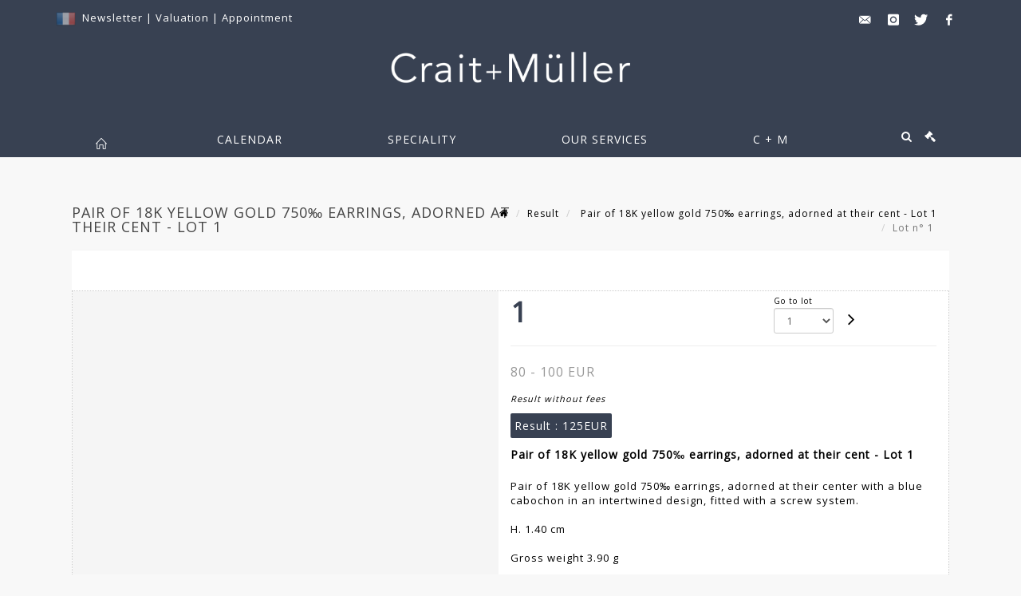

--- FILE ---
content_type: text/html;charset=UTF-8
request_url: https://www.crait-muller.com/en/lot/129999/18999501-pair-of-18k-yellow-gold-750-0-earrings-adorned-at-their
body_size: 76141
content:
<!doctype html>
<html lang="en" class="no-js">
<head>
    <meta http-equiv="Content-Type" content="text/html; charset=UTF-8">
    <meta http-equiv="X-UA-Compatible" content="IE=edge,chrome=1">
    <title> Pair of 18K yellow gold 750‰ earrings, adorned at their cent - Lot 1 </title>
    
    
        



    

     
         
         <meta property="og:title" content="Pair of 18K yellow gold 750‰ earrings, adorned at their cent - Lot 1">
     
    
        <meta name="description" content="Toutes les informations sur le lot Pair of 18K yellow gold 750‰ earrings, adorned... - Lot 1 - Crait + Müller"/>
		<meta property="og:description" content="Toutes les informations sur le lot Pair of 18K yellow gold 750‰ earrings, adorned... - Lot 1 - Crait + Müller">
    
	
		<meta name="keywords" content="">
	




<meta name="language" content="fr">


<!-- HREF LANG -->


	
		<link rel="alternate" hreflang="en"
			  href="https://www.crait-muller.com/en/lot/129999/18999501-pair-of-18k-yellow-gold-750-0-earrings-adorned-at-their" />

	
		<link rel="canonical" href="https://www.crait-muller.com/lot/129999/18999501-pair-of-18k-yellow-gold-750-0-earrings-adorned-at-their" />
	
		<link rel="alternate" hreflang="fr"
			  href="https://www.crait-muller.com/lot/129999/18999501-pair-of-18k-yellow-gold-750-0-earrings-adorned-at-their" />




<meta name="viewport" content="width=device-width, initial-scale=1, maximum-scale=1"/>
<meta name="author" content="Crait + M&uuml;ller">
<meta name="identifier-url" content="">
<meta name="layout" content="main"/>
<meta property="og:site_name" content="Crait + M&uuml;ller">
<meta property="og:locale" content="en">
<meta property="og:url" content="https://www.crait-muller.com/en/lot/129999/18999501-pair-of-18k-yellow-gold-750-0-earrings-adorned-at-their"/>
<meta property="og:image" content="https://medias-static-sitescp.zonesecure.org/sitegenerique/1483/logos/logocraitmuller20250508132820.png"/>
<link rel="shortcut icon" href="https://medias-static-sitescp.zonesecure.org/sitegenerique/1483/logos/favicon20181121154133.ico" type="image/x-icon">
<link rel="icon" href="https://medias-static-sitescp.zonesecure.org/sitegenerique/1483/logos/favicon20181121154133.ico" />

<!-- GoogleFonts    ============================================= -->
<link href="https://fonts.googleapis.com/css?family=Open+Sans:" rel="stylesheet">
<!-- Stylesheets    ============================================= -->

<link rel="stylesheet" href="/assets/bootstrap-2702cc3efe0973add8272e0853ab03a3.css"/>
<link rel="stylesheet" href="/assets/font-awesome/css/font-awesome.min-84f0e98c247f3592f710ccde278d799c.css"/>
<link rel="stylesheet" href="/assets/style-6f91c0476104ee16f6fea9387a0decc9.css"/>
<link rel="stylesheet" href="/assets/font-icons-2145a7dee7ed7e44ae2f1897272842b8.css"/>
<link rel="stylesheet" href="/assets/icomoon-36189714d365d3d2ad41c87302fc4927.css"/>
<link rel="stylesheet" href="/assets/animate-ca9c031f7663c9e52b815d368f541c0e.css"/>
<link rel="stylesheet" href="/assets/magnific-popup-bd76b2742b05e58017f0fe452a612c2c.css"/>
<link rel="stylesheet" href="/assets/responsive-8fa874eb92fb7932dfb539001ee06bdd.css"/>


<!-- REVOLUTION SLIDER	============================================= -->
<link rel="stylesheet" href="https://cdn.drouot.com/assets?name=revolution_slider/css/layers.css">
<link rel="stylesheet" href="https://cdn.drouot.com/assets?name=revolution_slider/css/settings.css">
<link rel="stylesheet" href="https://cdn.drouot.com/assets?name=revolution_slider/css/navigation.css">


<link rel="stylesheet" href="/assets/jquery_toast/jquery.toast-45c7a0d117e54c9e9a29b32ba06784a8.css"/>
<link rel="stylesheet" href="/assets/cp-088cf35f8f3474c63d77b7860a79b0ee.css"/>
<script type="text/javascript" src="https://cdn.drouot.com/assets?name=cpg/jquery-743584baf8fc09dcd82ba03b2c8d990e.js"></script>

<!--[if lt IE 9]>
    <script src="http://css3-mediaqueries-js.googlecode.com/svn/trunk/css3-mediaqueries.js"></script>
<![endif]-->

<!-- CAROUSEL	============================================= -->
<script type="text/javascript" src="/assets/include/carousel-plugin/owl.carousel.min-58f126a356f7a1eb5ef4de741979f957.js" ></script>

<style type="text/css">
.openseadragon { background-color: #ffffff; border: 1px solid #ffffff; color: #333333; height: 600px; width: 400px; }
/* ******************************** GENERAL OPTIONS ******************************** */
.cpgen-container{
width:100%;margin-left:auto;margin-right:auto;padding-left : 0px ; padding-top : 0px ;padding-right : 0px ; padding-bottom : 0px ;}

/* ******************************** TYPOGRAPHY ******************************** */

    /*  BODY ============== */
    body {color : #000000;text-transform: none;font-family: Open Sans, Arial, Helvetica, sans-serif ;/*font-style : ;font-weight : ;*/font-size : 13px;letter-spacing : 1px;}
    body a:link {color : #000000;}
    body a:visited {color : #000000;}
    body a:hover {color : #000000;}

    /*  NAV ============== */
    nav {color : #ffffff;text-transform: uppercase;font-family: Open Sans, Arial, Helvetica, sans-serif ;/*font-style : ;font-weight : ;*/font-size : 14px;letter-spacing : 1px;}
    nav a:link {color : #ffffff;}
    nav a:visited {color : #ffffff;}
    nav a:hover {color : #ffffff;}

    /*  FOOTER ============== */
    footer {color : #ffffff;text-transform: none;font-family: Open Sans, Arial, Helvetica, sans-serif ;/*font-style : ;font-weight : ;*/font-size : 14px;letter-spacing : 1px;}
    footer a:link {color : #ffffff;}
    footer a:visited {color : #ffffff;}
    footer a:hover {color : #f8f8f8;}

    /*  H1 ============== */
    h1 {color : #384152;text-transform: uppercase;font-family: Open Sans, Arial, Helvetica, sans-serif ;/*font-style : ;font-weight : ;*/font-size : 22px;letter-spacing : 1px;}
    h1 a:link {color : #384152;}
    h1 a:visited {color : #384152;}
    h1 a:hover {color : #384152;}

    /*  H2 ============== */
    h2 {color : #384152;text-transform: uppercase;font-family: Open Sans, Arial, Helvetica, sans-serif ;/*font-style : ;font-weight : ;*/font-size : 14px;letter-spacing : 1px;}
    h2 a:link {color : #384152;}
    h2 a:visited {color : #384152;}
    h2 a:hover {color : #384152;}

    /*  H3 ============== */
    h3 {color : #333333;text-transform: uppercase;font-family: Open Sans, Arial, Helvetica, sans-serif ;/*font-style : ;font-weight : ;*/font-size : 15px;letter-spacing : 1px;}
    h3 a:link {color : #333333;}
    h3 a:visited {color : #333333;}
    h3 a:hover {color : #000000;}

    /*  H4 ============== */
    h4 {color : #384152;text-transform: uppercase;font-family: Open Sans, Arial, Helvetica, sans-serif ;/*font-style : ;font-weight : ;*/font-size : 14px;letter-spacing : 1px;}
    h4 a:link {color : #384152;}
    h4 a:visited {color : #000000;}
    h4 a:hover {color : #000000;}

    /*  H5 ============== */
    h5 {color : #000000;text-transform: none;font-family: Open Sans, Arial, Helvetica, sans-serif ;/*font-style : ;font-weight : ;*/font-size : 13px;letter-spacing : 1px;}
    h5 a:link {color : #000000;}
    h5 a:visited {color : #000000;}
    h5 a:hover {color : #000000;}

    /*  H6 ============== */
    h6 {color : #000000;text-transform: none;font-family: Open Sans, Arial, Helvetica, sans-serif ;/*font-style : ;font-weight : ;*/font-size : 12px;letter-spacing : 1px;}
    h6 a:link {color : #000000;}
    h6 a:visited {color : #000000;}
    h6 a:hover {color : #000000;}


/* ******************************** LOGO ******************************** */
#cpgenlogo{margin-left : px ;margin-top : 10px ;margin-right : px ;margin-bottom : 30px ; float: left;}

/* ******************************** HEADER ******************************** */

.cpgen-header {padding-left : 0px ;padding-top : 0px ;
padding-right : 0px ;padding-bottom : 0px ;margin-left : 0px ;margin-top : 0px ;margin-right : 0px ;margin-bottom : 0px ;background-color : #384152 ;border-top: 0px solid #384152;border-bottom: 0px solid #384152;}


/* ******************************** MENU ******************************** */
#cpgen-menu {background-color : #384152;}
#header.sticky-header #primary-menu ul li {padding-left : 0px ;padding-top : 0px ;padding-right : 0px ;padding-bottom : 0px;}
#cpgen-menu li:hover{background:#384152;}
#primary-menu {font-weight: normal !important;background-color : #384152;float:left;}
#header.sticky-header:not(.static-sticky) #primary-menu > ul > li > a {line-height:50px;}
#header.sticky-header #header-wrap{height: 50px;background-color : #384152;color : #ffffff ;}
#header.sticky-header #header-wrap img{max-height:50px;}
#primary-menu , #primary-menu.style-2 {height: 50px;}
#primary-menu.style-2 > div > ul > li > a{height: 50px;}
.device-sm #header.sticky-style-2 #header-wrap, .device-xs #header.sticky-style-2 #header-wrap, .device-xxs #header.sticky-style-2 #header-wrap{background-color : #384152;}
#header.sticky-style-2 #header-wrap, #header.sticky-style-3 #header-wrap, #primary-menu.style-2 > div > ul > li > a {height:50px;line-height:50px}
#primary-menu.style-2 ul ul, #primary-menu.style-2 ul li .mega-menu-content{top:50px}

#primary-menu-trigger {background-color:#384152 !important;}
#primary-menu-trigger .icon-reorder{color:#ffffff !important;}
#header.transparent-header.full-header #primary-menu > ul { border-right-color: rgba(0,0,0,0.1); }
#primary-menu ul {list-style: none;	height:50px;	margin: 0;}
#primary-menu > ul {float: left; }
#primary-menu ul li.mega-menu { position: inherit; }
#primary-menu ul li:first-child { margin-left: 0; }
#primary-menu ul li a {padding-left : 65px ;padding-top : 3px ;padding-right : 65px;padding-bottom : 3px ; height: 50px;line-height: 50px;}
#primary-menu ul li .mega-menu-content {background-color: #384152;	border-top: 2px solid #384152;}
#primary-menu ul ul{background-color: #384152; width:330px;display: none;}
#primary-menu ul ul a {	color: #ffffff !important;}
#primary-menu ul ul li:hover > a {background-color: #384152 !important;color: #ffffff!important;}
#primary-menu .dropdown hr{color : #384152;}
#primary-menu .container #top-search form input{color: #ffffff!important;}
#primary-menu .container #top-search form input::placeholder {color:#ffffff!important;}

/* ******************************** BACKGROUND ******************************** */
body{background-color:#f8f8f8;background-image: ;background-repeat: ;}


/* ******************************** FOOTER ******************************** */
#footer{padding-left : 0px ;padding-top : 30px ;padding-right : 0px ;padding-bottom : 30px ;margin-left : 0px ;margin-top : 10px ;margin-right : 0px ;margin-bottom : 0px ;border-top: 0px solid #384152;border-bottom: 0px solid #384152 ;background : #384152;color : #ffffff ; }
#footer a{#ffffff ;}



/* ******************************** SOCIAL ******************************** */
.cpgen-header .cpgen-social {font-size:1000;color:#000000;}
.cpgen-footer .cpgen-social {font-size:10;color:#000000;}

#primary-menu ul li .mega-menu-content  {width: 100% !important; }
</style>
<link rel="stylesheet" href="https://medias-static-sitescp.zonesecure.org/sitegenerique/1483/css/cssFile20251215115948.css" type="text/css" />

<script type="text/javascript" src="https://cdn.drouot.com/assets?name=cpg/cookiechoices-abc20e1381d834f5f6bf5378262b9b5c.js"></script>
<script>
    window.dataLayer = window.dataLayer || [];
    function gtag(){dataLayer.push(arguments);}

    gtag('consent', 'default', {
        'ad_storage': 'denied',
        'ad_user_data': 'denied',
        'ad_personalization': 'denied',
        'analytics_storage': 'denied'
    });
</script>

    <!-- Google tag (gtag.js) -->
        <script async src="https://www.googletagmanager.com/gtag/js?id=G-ZGC8KWS4EP"></script>
        <script>
            if (!isTrackingActivated()) {
                window['ga-disable-G-ZGC8KWS4EP'] = true;
            } else {
                gtag('js', new Date());
                gtag('config', 'G-ZGC8KWS4EP');
                updateGtagConsent('granted');
            }
        </script>
    <!-- End Google tag (gtag.js) -->




    <link rel="stylesheet" href="https://cdnjs.cloudflare.com/ajax/libs/font-awesome/6.5.0/css/all.min.css">


    
    <script src="https://cdn.jsdelivr.net/npm/vanilla-lazyload@17.1.2/dist/lazyload.min.js"></script>

</head>
<body class="en">



<div class="cpgen-container">
    
    <div class="cpgen-header">
        
            <div id="top-bar">
    <div class="container clearfix">
        <div class="col_half nobottommargin flags">
            <div class="top-links">
                
    

    
        <a href="/lot/129999/18999501-pair-of-18k-yellow-gold-750-0-earrings-adorned-at-their" class="languefr">
            <img src="/assets/flags/fr-bcf33ecee56e3e2424fa4daf4b1d2011.png" />
        </a>
    


                 <a href="/en/newsletter" target="_blank">Newsletter</a> | <a href="/en/online-valuation" target="_blank">Valuation</a> | <a href="/en/appointment" target="_blank">Appointment</a>
            </div>
        </div>

        <div class="col_half fright  nobottommargin social">
            <div id="top-social">
                <ul>
    

    

        
            <li><a href="mailto:contact@crait-muller.com"
                   class="si-email3"><span class="ts-icon"><i class="icon-email3"></i>

                </span><span class="ts-text">contact@crait-muller.com</span></a>
            </li>
    

    

    

    

        

            <li><a target="_blank"
                   href="https://www.instagram.com/craitetmuller/"
                   class="si-instagram"><span class="ts-icon"><i class="icon-instagram"></i>
                </span><span class="ts-text">instagram</span></a></li>

        
    

    

        

            <li><a target="_blank"
                   href="https://twitter.com/craitetmuller"
                   class="si-twitter"><span class="ts-icon"><i class="icon-twitter"></i>
                </span><span class="ts-text">twitter</span></a></li>

        
    

    

    

        

            <li><a target="_blank"
                   href="https://www.facebook.com/craitetmuller/"
                   class="si-facebook"><span class="ts-icon"><i class="icon-facebook"></i>
                </span><span class="ts-text">facebook</span></a></li>

        
    

    

    

</ul>
            </div>
        </div>
    </div>
</div>
<header id="header" class="header5 sticky-style-2">
    <div class="container clearfix">
        <div id="primary-menu-trigger"><i class="icon-reorder"></i></div>
        <div id="cpgenlogo">
             <!-- Logo  ============================================= -->
            <div id="logo" class="divcenter">
                <a href="/en/home"
                   class="standard-logo"
                   data-dark-logo="https://medias-static-sitescp.zonesecure.org/sitegenerique/1483/logos/logocraitmuller20250508132820.png">
                    <img style="" src="https://medias-static-sitescp.zonesecure.org/sitegenerique/1483/logos/logocraitmuller20250508132820.png" class="divcenter" alt="Crait + Müller">
                </a>
                <a href="/en/home"
                   class="retina-logo"
                   data-dark-logo="https://medias-static-sitescp.zonesecure.org/sitegenerique/1483/logos/logocraitmuller20250508132820.png">
                    <img src="https://medias-static-sitescp.zonesecure.org/sitegenerique/1483/logos/logocraitmuller20250508132820.png" class="divcenter" alt="Crait + Müller">
                </a>
            </div>
        </div>
     </div>
    <div id="cpgen-menu">
        <div id="header-wrap">
                <nav id="primary-menu" class="style-2">
    <div class="container clearfix">
        <ul>

    <li>
        
            <a href="/en/home" >
                <div>
                    <i class='icon-line2-home'></i>
                </div>
            </a>
        
        
    </li>

    <li>
        
            <a href="#" >
                <div>
                    Calendar
                </div>
            </a>
        
        
            <ul>
                

    <li>
        
            <a href="/en/upcoming-sales" >
                <div>
                    Upcoming auctions
                </div>
            </a>
        
        
    </li>

    <li>
        
            <a href="/en/past-sales" >
                <div>
                    Results
                </div>
            </a>
        
        
    </li>

            </ul>
        
    </li>

    <li>
        
            <a href="/en/specialities" >
                <div>
                    Speciality
                </div>
            </a>
        
        
            <ul>
                

    <li>
        
            <a href="/en/speciality/workshops-artists" >
                <div>
                    workshops artists
                </div>
            </a>
        
        
    </li>

    <li>
        
            <a href="/en/speciality/jewelry-silversmith" >
                <div>
                    Jewelry, watches and silverware
                </div>
            </a>
        
        
    </li>

    <li>
        
            <a href="/en/speciality/classical-furnitures" >
                <div>
                    Classicals arts
                </div>
            </a>
        
        
    </li>

    <li>
        
            <a href="/en/speciality/generalist-sales" >
                <div>
                    General sales
                </div>
            </a>
        
        
    </li>

    <li>
        
            <a href="https://www.crait-muller.com//en/speciality/sculpture-bronze " >
                <div>
                    Sculptures
                </div>
            </a>
        
        
    </li>

    <li>
        
            <a href="/en/speciality/contemporary-art" >
                <div>
                    Art of the 20th and 21st century
                </div>
            </a>
        
        
    </li>

            </ul>
        
    </li>

    <li>
        
            <a href="#" >
                <div>
                    Our services
                </div>
            </a>
        
        
            <ul>
                

    <li>
        
            <a href="/en/buy" >
                <div>
                    Buy-sell
                </div>
            </a>
        
        
    </li>

    <li>
        
            <a href="/en/inventory" >
                <div>
                    Expertises-inventories
                </div>
            </a>
        
        
    </li>

    <li>
        
            <a href="/en/online-valuation" >
                <div>
                    Ask for an estimate
                </div>
            </a>
        
        
    </li>

    <li>
        
            <a href="/en/payement" >
                <div>
                    Payement
                </div>
            </a>
        
        
    </li>

    <li>
        
            <a href="/en/deposit" >
                <div>
                    Online deposit
                </div>
            </a>
        
        
    </li>

    <li>
        
            <a href="/en/appointment-paris" >
                <div>
                    Take an appointment in Paris
                </div>
            </a>
        
        
    </li>

    <li>
        
            <a href="/en/appointment-charenton" >
                <div>
                    Take an appointment in Charenton
                </div>
            </a>
        
        
    </li>

            </ul>
        
    </li>

    <li>
        
            <a href="#" >
                <div>
                    C &#43; M
                </div>
            </a>
        
        
            <ul>
                

    <li>
        
            <a href="#" >
                <div>
                    The auction house CRAIT & MÜLLER
                </div>
            </a>
        
        
            <ul>
                

    <li>
        
            <a href="/en/crait-muller-in-paris" >
                <div>
                    CRAIT &#43; MÜLLER in Paris
                </div>
            </a>
        
        
    </li>

    <li>
        
            <a href="/en/crait-muller-in-charenton-le-pont" >
                <div>
                    CRAIT &#43; MÜLLER in Charenton-le-Pont
                </div>
            </a>
        
        
    </li>

            </ul>
        
    </li>

    <li>
        
            <a href="/en/history" >
                <div>
                    Our history
                </div>
            </a>
        
        
    </li>

    <li>
        
            <a href="/en/newsletter" >
                <div>
                    Newsletter
                </div>
            </a>
        
        
    </li>

    <li>
        
            <a href="#" >
                <div>
                    Practical info
                </div>
            </a>
        
        
            <ul>
                

    <li>
        
            <a href="/en/contact-paris" >
                <div>
                    Contact in Paris
                </div>
            </a>
        
        
    </li>

    <li>
        
            <a href="/en/contact-charenton-le-pont" >
                <div>
                    Contact in Charenton-le-Pont
                </div>
            </a>
        
        
    </li>

            </ul>
        
    </li>

    <li>
        
            <a href="/en/our-collaborations" >
                <div>
                    Our collaborations
                </div>
            </a>
        
        
    </li>

            </ul>
        
    </li>
</ul>
            
<div id="top-cart">
    <a href="#" id="top-cart-trigger">
        <i class="icon-legal"></i>
    </a>
    <div class="top-cart-content" id="top-cart-content">
        <div class="top-cart-title">
            <p>Absentee bids </p>
        </div>
        <div class="top-cart-items" id="top-cart-items">
            <template id="cart-item-list">
                <div class="top-cart-item clearfix">
                    <div class="top-cart-item-desc">
                        <a href="/null/null"></a>
                        <span class="top-cart-item-price"></span>
                        <span class="top-cart-item-price"></span>
                    </div>
                </div>
            </template>
        </div>
    </div>
</div><!-- #top-cart end -->

<script type="text/javascript">
    function getQueryVariable(variable) {
        let query = window.location.search.substring(1);
        let vars = query.split('&');
        for (let i = 0; i < vars.length; i++) {
            let pair = vars[i].split("=");
            if (pair[0] === variable) {return pair[1];}
        }
        return false;
    }
    $(document).ready(function() {
        panierSize = 0;
        if (window.localStorage.getItem("panier") !== null && window.localStorage.getItem("panier") !== '') {
            panier = getPanier();
            panierSize = Object.keys(panier.lots).length;
        }
        if (window.location.search.indexOf("okLots") !== -1) {
            let lotIds = getQueryVariable("okLots").split(",");
            for (let i in lotIds) {
                deleteOrdre(lotIds[i]);
            }
            panierSize = Object.keys(panier.lots).length;
        }
        if (panierSize > 0) {
            $.toast({
                icon: 'info',
                text : "<p class=''>Don't forget to definitively validate your absentee bids in your <a href='/ordre'>cart</a>.</p>",
                allowToastClose: true,
                showHideTransition : 'slide',  // It can be plain, fade or slide
                hideAfter : false,             // `false` to make it sticky or time in miliseconds to hide after
                stack : 2,                     // `false` to show one stack at a time count showing the number of toasts that can be shown at once
                textAlign : 'left',            // Alignment of text i.e. left, right, center
                position : 'top-right'       // bottom-left or bottom-right or bottom-center or top-left or top-right or top-center or mid-center or an object representing the left, right, top, bottom values to position the toast on page
            })
            Object.keys(panier.lots).forEach(function (lotId) {
                let t = document.querySelector('#cart-item-list');
                let a = t.content.querySelectorAll("a");
                a[0].textContent = "lot n° "+panier.lots[lotId].n;
                let s = t.content.querySelectorAll("span");
                s[0].textContent = panier.lots[lotId].d;
                if (panier.lots[lotId].m === -1) {
                    s[1].textContent = 'Phone bid';
                } else {
                    s[1].textContent = panier.lots[lotId].m + ' ' + panier.lots[lotId].c;
                }

                let x = document.getElementById("top-cart-items");
                let clone = document.importNode(t.content, true);
                x.appendChild(clone)
            })

            let panierSizeSpan = document.createElement("span");
            panierSizeSpan.textContent = window.panierSize.toString();
            document.getElementById("top-cart-trigger").appendChild(panierSizeSpan);

            let btnPanier = document.createElement("a");
            btnPanier.rel = "nofollow";
            btnPanier.className = "button button-3d button-small nomargin fright";
            btnPanier.textContent = 'Send absentee bid';
            btnPanier.href = '/null/null';
            let btnPanierDiv = document.createElement("div");
            btnPanierDiv.className = "top-cart-action clearfix";
            btnPanierDiv.appendChild(btnPanier);

            document.getElementById("top-cart-content").appendChild(btnPanierDiv);
        } else {
            let panierList = document.createElement("p");
            panierList.textContent = "Your absentee bids list is empty, browse the catalogs to add lots to your list.";
            document.getElementById("top-cart-items").appendChild(panierList);
        }

    });
</script>

            
                <div id="top-search">
                    <a href="#" id="top-search-trigger"><i class="icon-search3"></i><i class="icon-line-cross"></i></a>
                    <form action="/en/search" method="get">
                        <input type="text" name="query" class="form-control" value="" placeholder="Search an item, an artist">
                        <input type="submit" class="loupe" id="AccueilBtChercher" value="">
                    </form>
                </div>
            
    </div>
</nav>
            </div>
        </div>
</header>

        
    </div>

    <div class="container">
        
        
            <div class="clear"></div>

<div class="basic layoutsPage">
    <div class="layoutsExemple col-md-12">
        
<section id="page-title" class="page-title-mini page-title-nobg">
    <div class="clearfix">
        <h1>
            Pair of 18K yellow gold 750‰ earrings, adorned at their cent - Lot 1
        </h1>
        <ol class="breadcrumb">
            <li><a href='/'>
                <icon class='icon-home2'></icon>
            </a></li>
            <li><a href='/resultats'>Result</a>
            </li>
            <li><a href="/en/catalog/129999-antique-andamp-modern-jewelry-watches">
                Pair of 18K yellow gold 750‰ earrings, adorned at their cent - Lot 1
            </a></li>
            <li class="active">Lot n° 1&nbsp;</li>
        </ol>
    </div>
</section>
<section id="content">
    <div class="detailLot content-wrap Vente129999 Etude11483 Etude2">
            <div class="single-product">
                <div class="product">
                    <div class="col-xs-12 col-md-6 product-img noPaddingLeft">
                        
                            
<script type="text/javascript" src="https://cdn.drouot.com/assets?name=openseadragon/openseadragon.min.js"></script>
<div class="col-xs-12 padding0">
    <div id="zoomImage" class="openseadragon">
        <div id="toolbarDiv"></div>
        
            <a id="previous"><i class="fa fa-angle-up"></i></a>
            <a id="next"><i class="fa fa-angle-down"></i></a>
        
        <script type="text/javascript">
            var viewer = OpenSeadragon({
                        id:            "zoomImage",
                        prefixUrl:     "https://cdn.drouot.com/assets?name=openseadragon/images/",
                        showNavigator:  true,
                        toolbar:       "toolbarDiv",
                        nextButton:     "next",
                        previousButton: "previous",
                        autoHideControls: false,
                        maxZoomPixelRatio: 3,
                        minZoomPixelRatio: 0.5,
                        navigatorSizeRatio: 0.12,
                        controlsFadeDelay: 0,
                        controlsFadeLength: 500,
                        showReferenceStrip: false,
                        animationTime: 0.8,
                        imageSmoothingEnabled: true,
                    });
                    $(document).ready(function() {
//                        setTimeout( function(){
//                                   innerHTML2 = $(".intercom-launcher-discovery-frame").contents().find("html").html();
//                                   innerHTML = $('.intercom-launcher-frame').contents().find("html").html();
//                                   innerHTML3 = $("#intercom-frame").contents().find("html").html();
//                               }, 3000);
                        var tiles = [
                            
                            {
                                tileSource : {
                                    type: 'image',
                                    url:  'https://cdn.drouot.com/d/image/lot?size=fullHD&path=1483/129999/ae0437c3ee446de84a3cac67bc710340',
                                    crossOriginPolicy: 'Anonymous',
                                    ajaxWithCredentials: false,
                                },
                            },
                            
                            {
                                tileSource : {
                                    type: 'image',
                                    url:  'https://cdn.drouot.com/d/image/lot?size=fullHD&path=1483/129999/9b1124d821d60a77a647bb0f2a6b9545',
                                    crossOriginPolicy: 'Anonymous',
                                    ajaxWithCredentials: false,
                                },
                            },
                            
                            {
                                tileSource : {
                                    type: 'image',
                                    url:  'https://cdn.drouot.com/d/image/lot?size=fullHD&path=1483/129999/2e383432b0e2bf4c70a78f51fff089dc',
                                    crossOriginPolicy: 'Anonymous',
                                    ajaxWithCredentials: false,
                                },
                            },
                            
                            {
                                tileSource : {
                                    type: 'image',
                                    url:  'https://cdn.drouot.com/d/image/lot?size=fullHD&path=1483/129999/ea276d39f37868cc17469c938d0961fe',
                                    crossOriginPolicy: 'Anonymous',
                                    ajaxWithCredentials: false,
                                },
                            },
                            
                        ];
                        var tile = 0;
                        var length = tiles.length - 2;
                        viewer.addTiledImage(tiles[0]); //init sur la première image
                        $(".thumbPreview").click(function() { //quand on clique ça change l'image
                            tile = parseInt($(this).data("thumb-index"));
                            viewer.close();
                            viewer.addTiledImage(tiles[parseInt($(this).data("thumb-index"))]);
                        });
                        var container = $('div.image-container');
                        $("#next").click(function() {
                            if (tile <= length) {
                                tile++;
                            } else {
                                tile = 0;
                            }
                            viewer.close();
                            viewer.addTiledImage(tiles[tile]);
                            scrollTo=$("#thumbImage-"+tile);
                            container.animate({
                                scrollTop: scrollTo.offset().top - container.offset().top + container.scrollTop()
                            })
                        });
                        $("#previous").click(function() {
                            if (tile === 0) {
                                tile = length + 1;
                            } else {
                                tile--;
                            }
                            viewer.close();
                            viewer.addTiledImage(tiles[tile]);
                            scrollTo=$("#thumbImage-"+tile);
                            container.animate({
                                scrollTop: scrollTo.offset().top - container.offset().top + container.scrollTop()
                            })
                        });
        });

    </script>
        <noscript>
            
                
                <img src="https://cdn.drouot.com/d/image/lot?size=phare&path=1483/129999/ae0437c3ee446de84a3cac67bc710340" alt="Pair of 18K yellow gold 750&permil; earrings, adorned at their center with a blue cabochon..."/>
            
                
                <img src="https://cdn.drouot.com/d/image/lot?size=phare&path=1483/129999/9b1124d821d60a77a647bb0f2a6b9545" alt="Pair of 18K yellow gold 750&permil; earrings, adorned at their center with a blue cabochon..."/>
            
                
                <img src="https://cdn.drouot.com/d/image/lot?size=phare&path=1483/129999/2e383432b0e2bf4c70a78f51fff089dc" alt="Pair of 18K yellow gold 750&permil; earrings, adorned at their center with a blue cabochon..."/>
            
                
                <img src="https://cdn.drouot.com/d/image/lot?size=phare&path=1483/129999/ea276d39f37868cc17469c938d0961fe" alt="Pair of 18K yellow gold 750&permil; earrings, adorned at their center with a blue cabochon..."/>
            
        </noscript>
    </div>
</div>

<div class="clear"></div>
<div class="col-xs-12 noPaddingLeft thumbBlocmaster">
    
        
            <div class="col-xs-12 thumbBloc padding0">
                <div class="image-container">
                    
                        <div class="thumbPreview" data-thumb-index="0" id="thumbImage-0" style="
                        background: url('https://cdn.drouot.com/d/image/lot?size=small&path=1483/129999/ae0437c3ee446de84a3cac67bc710340');
                        background-repeat: no-repeat;
                        background-size: cover;
                        background-position:center center;
                        ">
                        </div>
                    
                        <div class="thumbPreview" data-thumb-index="1" id="thumbImage-1" style="
                        background: url('https://cdn.drouot.com/d/image/lot?size=small&path=1483/129999/9b1124d821d60a77a647bb0f2a6b9545');
                        background-repeat: no-repeat;
                        background-size: cover;
                        background-position:center center;
                        ">
                        </div>
                    
                        <div class="thumbPreview" data-thumb-index="2" id="thumbImage-2" style="
                        background: url('https://cdn.drouot.com/d/image/lot?size=small&path=1483/129999/2e383432b0e2bf4c70a78f51fff089dc');
                        background-repeat: no-repeat;
                        background-size: cover;
                        background-position:center center;
                        ">
                        </div>
                    
                        <div class="thumbPreview" data-thumb-index="3" id="thumbImage-3" style="
                        background: url('https://cdn.drouot.com/d/image/lot?size=small&path=1483/129999/ea276d39f37868cc17469c938d0961fe');
                        background-repeat: no-repeat;
                        background-size: cover;
                        background-position:center center;
                        ">
                        </div>
                    
                </div>
            </div>
        
    
</div>
                        
                    </div>

                    <div class="col-xs-12 col-md-6 product-desc">
                        <div class="fiche_numero_lot">
                            <span class="fiche_lot_label">Lot</span> <span class="fiche_lot_labelnum">n°</span> <span class="fiche_lot_num">1</span>
                        </div>
                        <div class="col-md-5 padding0 floatRight">
                            
<div class="lot_navigation">
    <div class="lot_prec_suiv">
        <span class=" col-xs-1 padding0" onclick="javascript:jQuery('#preview-form').submit()">
            
        </span>
        <span class="lot_combo col-xs-6 col-md-5 padding0 alignCenter">
            <span class="info_cache font10 alignCenter">Go to lot</span>
            <form id="combo-form" class="form-group"
                  action="/action/goToLot"
                  method="post"
                  style="display: inline-block;">
                <input type="hidden" name="cpId" value="1483"/>
                <input type="hidden" name="venteId" value="129999"/>
                <input type="hidden" name="newLang" value="en"/>
                <select id="combo-num" class="form-control" name="id" style="height:32px; width:auto; font-size: 12px; min-width:75px; " onchange="this.form.submit()" >
<option value="18999501" selected="selected" >1</option>
<option value="18999507" >2</option>
<option value="18999506" >3</option>
<option value="18999546" >4</option>
<option value="18999541" >5</option>
<option value="18999491" >6</option>
<option value="18999463" >7</option>
<option value="18999455" >8</option>
<option value="18999483" >9</option>
<option value="18999518" >10</option>
<option value="18999488" >11</option>
<option value="18999469" >12</option>
<option value="18999484" >13</option>
<option value="18999521" >14</option>
<option value="18999525" >15</option>
<option value="18999519" >16</option>
<option value="18999522" >17</option>
<option value="18999454" >18</option>
<option value="18999539" >19</option>
<option value="18999498" >20</option>
<option value="18999479" >21</option>
<option value="18999465" >22</option>
<option value="18999505" >23</option>
<option value="18999477" >24</option>
<option value="18999444" >25</option>
<option value="18999550" >26</option>
<option value="18999459" >27</option>
<option value="18999445" >28</option>
<option value="18999503" >29</option>
<option value="18999447" >30</option>
<option value="18999475" >31</option>
<option value="18999471" >32</option>
<option value="18999524" >33</option>
<option value="18999467" >34</option>
<option value="18999502" >35</option>
<option value="18999531" >36</option>
<option value="18999450" >37</option>
<option value="18999515" >38</option>
<option value="18999542" >39</option>
<option value="18999547" >40</option>
<option value="18999523" >41</option>
<option value="18999494" >42</option>
<option value="18999554" >43</option>
<option value="18999504" >44</option>
<option value="18999492" >45</option>
<option value="18999481" >46</option>
<option value="18999462" >47</option>
<option value="18999446" >48</option>
<option value="18999532" >49</option>
<option value="18999528" >50</option>
<option value="18999514" >51</option>
<option value="18999449" >52</option>
<option value="18999456" >53</option>
<option value="18999552" >54</option>
<option value="18999500" >55</option>
<option value="18999499" >56</option>
<option value="18999485" >57</option>
<option value="18999461" >58</option>
<option value="18999468" >59</option>
<option value="18999482" >60</option>
<option value="18999460" >61</option>
<option value="18999512" >62</option>
<option value="18999476" >63</option>
<option value="18999538" >64</option>
<option value="18999534" >65</option>
<option value="18999549" >66</option>
<option value="18999520" >67</option>
<option value="18999486" >68</option>
<option value="18999516" >69</option>
<option value="18999487" >70</option>
<option value="18999543" >71</option>
<option value="18999474" >72</option>
<option value="18999527" >73</option>
<option value="18999553" >74</option>
<option value="18999458" >75</option>
<option value="18999545" >76</option>
<option value="18999451" >77</option>
<option value="18999513" >78</option>
<option value="18999529" >79</option>
<option value="18999509" >80</option>
<option value="18999551" >81</option>
<option value="18999490" >82</option>
<option value="18999517" >83</option>
<option value="18999464" >84</option>
<option value="18999495" >85</option>
<option value="18999548" >86</option>
<option value="18999470" >87</option>
<option value="18999472" >88</option>
<option value="18999530" >89</option>
<option value="18999511" >90</option>
<option value="18999478" >91</option>
<option value="18999533" >92</option>
<option value="18999540" >93</option>
<option value="18999448" >94</option>
<option value="18999537" >95</option>
<option value="18999536" >96</option>
<option value="18999493" >97</option>
<option value="18999457" >98</option>
<option value="18999496" >99</option>
<option value="18999453" >100</option>
<option value="18999526" >101</option>
<option value="18999480" >102</option>
<option value="18999466" >103</option>
<option value="18999544" >104</option>
<option value="18999535" >105</option>
<option value="18999489" >106</option>
<option value="18999473" >107</option>
<option value="18999497" >108</option>
<option value="18999508" >109</option>
<option value="18999510" >110</option>
<option value="18999452" >111</option>
</select>

            </form>
        </span>
        <span class="lot_suivant col-xs-1 noPaddingRight noPaddingLeft" onclick="javascript:jQuery('#next-form').submit()">
            
                <form id="next-form" method="post" action="/action/goToLot?id=18999507" style="display: inline-block; margin-top: 7px;">
                    <i class="icon-angle-right" style="font-size:24px;cursor: pointer;"></i>
                    <input type="hidden" name="cpId" value="1483"/>
                    <input type="hidden" name="venteId" value="129999"/>
                    <input type="hidden" name="newLang" value="en"/>
                </form>
            
        </span>
    </div>
</div>
                        </div>

                        <div class="line"></div>
                        
                            <div class="estimLabelAff4">Estimation :</div>
                            <div class="estimAff4">
                                
                                    80 - 100
                                
                                EUR
                            </div>
                        

                        
                            
                                <div class="explicationResultats">
                                    Result without fees
                                </div>
                            
                            <div class="fiche_lot_resultat">
                                Result
                                : <nobr>125EUR</nobr></div>
                        
                        <div class="fiche_ordre_achat">
                            
                        </div>
                        

                        <div class="fiche_titre_lot">
                            Pair of 18K yellow gold 750‰ earrings, adorned at their cent - Lot 1
                        </div>

                        <div class="fiche_lot_description" id="lotDesc-18999501">Pair of 18K yellow gold 750‰ earrings, adorned at their center with a blue cabochon in an intertwined design, fitted with a screw system. 

H. 1.40 cm 

Gross weight 3.90 g</div>
                        
                        <div id="description-modal" class="modal fade bs-example-modal-lg" tabindex="-1" role="dialog" aria-labelledby="description-modal">
    <div class="modal-dialog modal-lg" role="document">
        <div class="modal-content">
            <div class="modal-header">
                <button type="button" class="close" data-dismiss="modal" aria-hidden="true">&times;</button>
                <h4 class="modal-title">
                    Sale information - ANTIQUE &amp; MODERN JEWELRY - WATCHES
                </h4>
            </div>

            <div class="modal-body">
                <div class="te">
                    <p><br/></p><p>ANTIQUE &amp; MODERN JEWELRY - WATCHES</p><p><br/></p><p><strong>LIVE ONLY SALE - THURSDAY 15 SEPTEMBER 2022 AT 2 PM</strong></p><p><br/></p><p><u>Public exhibition:</u></p><p>By appointment at the office</p><p><br/></p><p><u>Information and details :</u></p><p>Roxane Charrier</p><p>T. +33 1 45 81 52 36</p><p><a href="mailto:bids@crait-muller.com" target="_blank" style="color: rgb(0, 0, 0); background-color: transparent;">bids@crait-muller.com</a></p><p><br/></p><p><u>Expert :</u></p><p>Paul-Louis Flandrin</p><p>158, rue de Grenelle 75007 Paris</p><p>T. +33 (0)1 45 51 23 33</p><p><a href="mailto:plfg1@orange.fr" target="_blank" style="background-color: transparent;">plfg1@orange.fr</a></p><p><br/></p><p><strong>SELLING EXPENSES : 28% INCL. VAT + 1,8% INCL. VAT FOR DROUOTLIVE</strong></p>
                </div>
            </div>

            <div class="modal-footer">
                <button type="button" class="btn btn-default" data-dismiss="modal">
                    Close
                </button>
            </div>
        </div>
    </div>
</div>
                        <div id="conditions-modal" class="modal fade bs-example-modal-lg" tabindex="-1" role="dialog" aria-labelledby="conditions-modal">
    <div class="modal-dialog modal-lg" role="document">
        <div class="modal-content">
            <div class="modal-header">
                <button type="button" class="close" data-dismiss="modal" aria-hidden="true">&times;</button>
                <h4 class="modal-title">
                    Sales conditions - ANTIQUE &amp; MODERN JEWELRY - WATCHES
                </h4>
            </div>

            <div class="modal-body">
                <div class="te">
                    <p><br></p><p>1 – Le bien mis en vente</p><p><br></p><p>Les acquéreurs potentiels sont invités à examiner les biens pouvant les intéresser avant</p><p>la vente aux enchères, et notamment pendant les expositions.</p><p>L’OVV CRAIT-MULLER se tient à la disposition des acquéreurs potentiels pour leur fournir</p><p>des rapports sur l’état des lots. Les descriptions des lots résultant du catalogue,</p><p>des rapports, des étiquettes et des indications ou annonces verbales ne sont que</p><p>l’expression par l’OVV CRAIT-MULLER de sa perception du lot, mais ne sauraient constituer</p><p>la preuve d’un fait.</p><p>Les dimensions sont données à titre indicatif. Les indications données par l’OVV CRAITMULLER</p><p>sur l’existence d’une restauration, d’un accident ou d’un incident affectant le</p><p>lot, sont exprimées pour faciliter son inspection par l’acquéreur potentiel et restent</p><p>soumises à son appréciation personnelle ou à celle de son expert.</p><p>L’absence d’indication d’une restauration d’un accident ou d’un incident dans le</p><p>catalogue, les rapports, les étiquettes ou verbalement, n’implique nullement qu’un</p><p>bien soit exempt de tout défaut présent, passé ou réparé. Inversement la mention de</p><p>quelques défauts n’implique pas l’absence de tous autres défauts. Les estimations</p><p>sont fournies à titre purement indicatif et elles ne peuvent être considérées comme</p><p>impliquant la certitude que le bien sera vendu au prix estimé ou même à l’intérieur de</p><p>la fourchette d’estimations. Les estimations ne sauraient constituer une quelconque</p><p>garantie.</p><p><br></p><p>2 – La vente</p><p><br></p><p>L’OVV CRAIT-MULLER se réserve de demander à tout acquéreur potentiel de justifier de</p><p>son identité ainsi que de ses références bancaires.</p><p>L’OVV CRAIT-MULLER se réserve d’interdire l’accès à la salle de vente de tout acquéreur</p><p>potentiel pour justes motifs. Toute personne qui se porte enchérisseur s’engage à régler</p><p>personnellement et immédiatement le prix d’adjudication augmenté des frais à la</p><p>charge de l’acquéreur et de tous impôts ou taxes qui pourraient être exigibles. Tout</p><p>enchérisseur est censé agir pour son propre compte sauf dénonciation préalable de</p><p>sa qualité de mandataire pour le compte d’un tiers, acceptée par l’OVV CRAIT-MULLER.</p><p>Le mode normal pour enchérir consiste à être présent dans la salle de vente. Toutefois</p><p>l’OVV CRAIT-MULLER pourra accepter gracieusement de recevoir des enchères par téléphone</p><p>d’un acquéreur potentiel qui se sera manifesté avant la vente.</p><p>L’OVV CRAIT-MULLER ne pourra engager sa responsabilité notamment si la liaison téléphonique</p><p>n’est pas établie, est établie tardivement, ou en cas d’erreur ou d’omissions</p><p>relatives à la réception des enchères par téléphone. L’OVV CRAIT-MULLER pourra accepter</p><p>gracieusement d’exécuter des ordres d’enchérir qui lui auront été transmis avant la</p><p>vente et que l’OVV CRAITMULLER aura acceptés.</p><p>Si l’OVV CRAIT-MULLER reçoit plusieurs ordres pour des montants d’enchères identiques,</p><p>c’est l’ordre le plus ancien qui sera préféré.</p><p>L’OVV CRAIT-MULLER ne pourra engager sa responsabilité notamment en cas d’erreur</p><p>ou d’omission d’exécution de l’ordre écrit. En revanche le vendeur ne sera pas admis à</p><p>porter lui-même des enchères directement ou par mandataire.</p><p>L’OVV CRAIT-MULLER dirigera la vente de façon discrétionnaire tout en respectant les</p><p>usages établis.</p><p>L’OVV CRAIT-MULLER se réserve de refuser toute enchère, d’organiser les enchères de</p><p>la façon la plus appropriée, de déplacer certains lots lors de la vente, de retirer tout</p><p>lot de la vente, de réunir ou de séparer des lots. Le coup de marteau matérialisera la</p><p>fin des enchères et le prononcé du mot “Adjugé”» ou tout autre équivalent entraînera</p><p>la formation du contrat de vente entre le vendeur et le dernier enchérisseur retenu.</p><p>L’adjudicataire ne pourra obtenir la livraison du lot qu’après règlement de l’intégralité</p><p>du prix. En cas de remise d’un chèque ordinaire, seul l’encaissement du chèque vaudra</p><p>règlement.</p><p><br></p><p>3 – L’exécution de la vente</p><p><br></p><p>L’adjudicataire (acheteur) devra acquitter par lot les commissions et taxes suivantes :</p><p>28% TTC. Les taxes (TVA sur commissions et TVA à l’import) peuvent être rétrocédées</p><p>à l’adjudicataire sur présentation des justificatifs d’exportation hors CEE. Un adjudicataire</p><p>CEE justifiant d’un n° de TVA Intra-communautaire sera dispensé d’acquitter la</p><p>TVA sur les commissions.</p><p>Les acquéreurs via le Drouot digital paieront, en sus des enchères et des frais de</p><p>l’étude, une commission de 1,8 % TTC reversée à la plateforme.</p><p>Le paiement du lot aura lieu au comptant, pour l’intégralité du prix, des frais et taxes,</p><p>même en cas de nécessité d’obtention d’une licence d’exportation.</p><p>L’adjudicataire pourra s’acquitter par les moyens suivants :</p><p>– en espèces : jusqu’à 1 000 euros frais et taxes pour les ressortissants français et européens,</p><p>jusqu’à 15 000 euros frais et taxes compris pour les ressortissants étrangers non</p><p>professionnels sur présentation de leurs papiers d’identité.</p><p>– par chèque ou virement bancaire.</p><p>L’OVV CRAIT-MULLER sera autorisé à reproduire sur le procès-verbal de vente et sur le</p><p>bordereau d’adjudication les renseignements qu’aura fournis l’adjudicataire avant la</p><p>vente. Toute fausse indication engagera la responsabilité de l’adjudicataire.</p><p>Dans l’hypothèse où l’adjudicataire ne se sera pas fait enregistrer avant la vente, il</p><p>devra communiquer les renseignements nécessaires dès l’adjudication du lot prononcée.</p><p>Il appartiendra à l’adjudicataire de faire assurer le lot dès l’adjudication. Il ne</p><p>pourra recourir contre l’OVV CRAIT– MULLER dans l’hypothèse où par suite du vol,</p><p>de la perte ou de la dégradation de son lot, après l’adjudication, l’indemnisation qu’il</p><p>recevra de l’assureur de l’OVV CRAIT-MULLER serait avérée insuffisante.</p><p>Le lot ne sera délivré à l’acquéreur qu’après paiement intégral du prix, des frais et des</p><p>taxes. Dans l’intervalle l’OVV CRAIT-MULLER pourra facturer à l’acquéreur des frais de</p><p>dépôt du lot, et éventuellement des frais de manutention et de transport.</p><p>A défaut de paiement par l’adjudicataire, après mise en demeure restée infructueuse,</p><p>le bien est remis en vente sur folle enchère de l’adjudicataire défaillant. En outre, l’OVV</p><p>CRAIT-MULLER se réserve de réclamer à l’adjudicataire défaillant, à son choix :</p><p>– des intérêts au taux légal majoré de cinq points,</p><p>– le remboursement des coûts supplémentaires engendrés par sa défaillance,</p><p>– le paiement de la différence entre le prix d’adjudication initial et le prix</p><p>d’adjudication sur folle enchère s’il est inférieur, ainsi que les coûts générés</p><p>par les nouvelles enchères.</p><p>L’OVV CRAIT-MULLER se réserve également de procéder à toute compensation avec des</p><p>sommes dues à l’adjudicataire défaillant.</p><p>L’OVV CRAIT-MULLER se réserve d’exclure de ses ventes futures, tout adjudicataire qui</p><p>aura été défaillant ou qui n’aura pas respecté les présentes conditions générales</p><p>d’achat. Les informations recueillies sur les formulaires d’enregistrement sont</p><p>obligatoires pour participer à la vente puis pour la prise en compte de la gestion de</p><p>l’adjudication. L’adjudicataire peut connaitre et faire rectifier les données le concernant,</p><p>ou s’opposer pour un motif légitime à leur traitement ultérieur, en adressant</p><p>une demande écrite accompagnée d’une copie de pièce d’identité à l’opérateur de</p><p>vente par courrier ou par mail. L’opérateur de vente volontaire est adhérent au Registre</p><p>central de prévention des impayés des Commissaires-priseurs auprès duquel les incidents</p><p>de paiement sont susceptibles d’inscription. Les droits d’accès, de rectification</p><p>et d’opposition pour motif légitime sont à exercer par le débiteur concerné auprès du</p><p>Symev 15 rue Fressinet – 75016 Paris.</p><p><br></p><p>4 – Les incidents de la vente</p><p><br></p><p>Dans l’hypothèse où deux personnes auront porté des enchères identiques par la voix,</p><p>le geste, ou par téléphone et réclament en même temps le bénéfice de l’adjudication</p><p>après le coup de marteau, le bien sera immédiatement remis en vente au prix proposé</p><p>par les derniers enchérisseurs, et tout le public présent pourra porter de nouvelles</p><p>enchères.</p><p><br></p><p>5 – Préemption de l’État français</p><p><br></p><p>L’Etat français dispose d’un droit de préemption des oeuvres vendues conformément</p><p>aux textes en vigueur. L’exercice de ce droit intervient immédiatement après le coup</p><p>de marteau, le représentant de l’Etat manifestant alors la volonté de ce dernier de</p><p>se substituer au dernier enchérisseur, et devant confirmer la préemption dans les 15</p><p>jours. L’OVV CRAIT-MULLER ne pourra être tenu pour responsable des conditions de la</p><p>préemption par l’Etat français.</p><p><br></p><p>6 – Compétences législative et juridictionnelle</p><p><br></p><p>La loi française seule régit les présentes conditions générales d’achat. Toute contestation</p><p>relative à leur existence, leur validité, leur opposabilité à tout enchérisseur et</p><p>acquéreur, et à leur exécution sera tranchée par le tribunal compétent du ressort de</p><p>Paris (France).</p><p><br></p><p>7 – Retrait des lots</p><p><br></p><p>L’acquéreur sera lui-même chargé de faire assurer ses acquisitions, l’OVV CRAIT-MULLER</p><p>décline toute responsabilité quant aux dommages que l’objet pourrait encourir, et ceci</p><p>dès l’adjudication prononcée. Toutes les formalités et transports restent à la charge</p><p>exclusive de l’acquéreur.</p><p>Les meubles, tableaux et objets seront stockés au magasinage de Drouot après la vente. Un retour étude est possible pour les petites pièces sur demande préalable à l'étude.</p><p><br></p><p>RETRAIT ET EXPÉDITION DES ACHATS</p><p><br></p><p>Sauf accord préalable avec l’acheteur, tout objet/lot demeurant en salle le lendemain de la vente à 10 heures, et ne faisant pas l’objet d’une prise en charge par la société de ventes, est stocké au service Magasinage de l’Hôtel Drouot. Le service Magasinage est payant, à la charge de l’acquéreur. Le magasinage de l’Hôtel des ventes n’engage pas la responsabilité l’OVV Crait-Muller à quelque titre que ce soit.</p><p><br></p><p>Service Magasinage :</p><p><br></p><p>Afin de respecter les mesures de distanciation sociales, nous vous invitons à prendre rendez-vous auprès du Service Magasinage pour récupérer vos achats. Une fois votre rendez-vous pris, vous pourrez vous présenter auprès des gardiens de l’Hôtel Drouot au 6bis, rue Rossini 75009 Paris. Le service Magasinage est ouvert de 13h30 à 18h du lundi au vendredi.</p><p><br></p><p>Tél +33 (0) 1 48 00 20 18</p><p><br></p><p>Ce service est payant, aux conditions suivantes :</p><p>- Frais de dossier TTC par lot : 5 € / 10 € / 15 € / 20 € / 25 €, selon la nature du lot*</p><p>- A partir du 5ème jour, frais de stockage TTC par lot : 1 € / 5 € / 10 € / 15 € / 20 €, selon la nature du lot*</p><p><br></p><p>Les frais de dossier sont plafonnés à 50 € TTC par retrait.</p><p>Une réduction de 50 % sur les frais de stockage est accordée aux clients étrangers et aux professionnels du marché de l’art en province (sur présentation de justificatif).</p><p><br></p><p>Nous vous informons que :</p><p><br></p><p>- Les lots sont remis par Drouot Magasinage après acquittement total des sommes dues, sur présentation du bordereau acquitté et/ou de l’étiquette de vente.</p><p>- Tout objet/lot qui ne serait pas retiré dans un délai d’un an à compter de son entrée au service Magasinage sera réputé abandonné et sa propriété transférée à Drouot Enchère à titre de garantie pour couvrir les frais de stockage.</p><p><br></p><p>* Sont considérés :</p><p><br></p><p>Très petits : les bijoux, les livres, les œuvres sur papier non encadrées dont la taille est inférieur au format A4</p><p>Petits : les tableaux mesurant moins de 1,5 x 1,5 m, les lots légers et de petit gabarit</p><p>Moyens : les tableaux mesurant plus de 1,5 m, les lots de petit gabarit et lourds</p><p>Grands : les lots de grand gabarit et lourds</p><p>Volumineux : les lots imposants ou composés de plusieurs lots</p><p><br></p><p>8 - Protection des données</p><p><br></p><p>Dans le cadre de nos activités de ventes aux enchères, notre maison de ventes est</p><p>amenée à collecter des données à caractère personnel concernant le vendeur</p><p>et l’acheteur. Ces derniers disposent dès lors d’un droit d’accès, de rectification et</p><p>d’opposition sur leurs données personnelles en s’adressant directement à notre maison</p><p>de ventes. Notre OVV pourra utiliser ces données à caractère personnel afin de satisfaire</p><p>à ses obligations légales, et, sauf opposition des personnes concernées, aux fins</p><p>d’exercice de son activité (notamment, des opérations commerciales et de marketing).</p><p>Ces données pourront également être communiquées aux autorités compétentes dès</p><p>lors que la règlementation l’impose.</p>
                </div>
            </div>

            <div class="modal-footer">
                <button type="button" class="btn btn-default" data-dismiss="modal">
                    Close
                </button>
            </div>
        </div>
    </div>
</div>
                        <a href="/en/order"
                           class="mes_orders lien_droite">
                            <div class="droite_catalogue ordre">
                                My orders
                                </div>
                        </a> <a data-toggle="modal"
                                data-target="#description-modal"
                                class="droite_catalogue informations">
                        <div class="catalogue_informations"><span class="catalogue_informations_picto"></span>
                            Sale information
                        </div>
                    </a> <a data-toggle="modal"
                            data-target="#conditions-modal"
                            class="droite_catalogue cgv">
                        <div class="catalogue_cgv"><span class="catalogue_cgv_picto"></span>
                            Sales conditions
                        </div>
                    </a>
                        <a class="droite_catalogue retour_catalogue"
                            href="/en/catalog/129999-antique-andamp-modern-jewelry-watches#lot1"><span class="catalogue_retour_picto"></span>
                        Return to catalogue
                    </a>

                        
                        <div class="si-share noborder clearfix fright">
                            <div>
                                <a target="_blank"
                                   href="https://www.facebook.com/sharer/sharer.php?u=https://www.crait-muller.com/en/lot/129999/18999501-pair-of-18k-yellow-gold-750-0-earrings-adorned-at-their"
                                   class="social-icon si-borderless si-facebook"><i class="icon-facebook"></i> <i class="icon-facebook"></i>
                                </a>
                                <a target="_blank"
                                    href="https://twitter.com/intent/tweet?url=https://www.crait-muller.com/en/lot/129999/18999501-pair-of-18k-yellow-gold-750-0-earrings-adorned-at-their&amp;text=Pair of 18K yellow gold 750‰ earrings, adorned at t+&amp;via=Crait + Müller"
                                    class="social-icon si-borderless si-twitter"><i class="icon-twitter"></i> <i class="icon-twitter"></i>
                            </a></div>
                        </div>

                        <div class="clear"></div>
                    </div>
                    <!-- end .single-project -->
                    <div class="clear"></div>
                </div>
            </div>
    </div>
</section>
    </div>
</div>

<div class="clear"></div>

        
    </div>

    
        <div id="gotoTop"
             class="icon-angle-up"
             style="display: none;"></div>

        <div class="cpgen-footer">
            
            <footer id="footer" class="Footer4 dark">
    <div id="copyrights">
        <div class="container clearfix">
            <div class="col_one_third textAlignLeft"><div style="text-align: center;"><br /><a href="/en/home" target="_self"><img alt="crait-müller" src="https://www.crait-muller.com/uploads/Image/logoCraitMuller_blanc.png" style="width: 300px; height: 63px;" /></a><br /><br /><span class="adressefooter"><strong>Associated auctioneers</strong></span><br /><img alt="" src="https://www.crait-muller.com/uploads/Image/img_site/logo_drouot.png" style="width: 76px; height: 80px;" /></div></div>
            <div class="col_one_third textAlignCenter"><div class="logodrouot" style="text-align: center;"><br /><span class="adressefooter"><strong>Paris office</strong><br />18 rue de Provence - 75009 Paris<br />+33 1 45 81 52 36<br /><a href="mailto:contact@crait-muller.com" target="_blank">contact@crait-muller.com</a></span><br /> </div><div class="socialFooter">
    


    
        
            <a target="_blank"
               href="mailto:contact@crait-muller.com"
               class="social-icon si-small si-borderless nobottommargin si-email3"><i class="icon-email3"></i> <i class="icon-icon-email3"></i>
            </a>


    


    


    
        

            <a target="_blank"
               href="https://www.instagram.com/craitetmuller/"
               class="social-icon si-small si-borderless nobottommargin  si-instagram">
                <i class="icon-instagram"></i><i class="icon-instagram"></i>
            </a>
        


    
        

            <a target="_blank"
               href="https://twitter.com/craitetmuller"
               class="social-icon si-small si-borderless nobottommargin  si-twitter">
                <i class="icon-twitter"></i><i class="icon-twitter"></i>
            </a>
        


    


    
        

            <a target="_blank"
               href="https://www.facebook.com/craitetmuller/"
               class="social-icon si-small si-borderless nobottommargin  si-facebook">
                <i class="icon-facebook"></i><i class="icon-facebook"></i>
            </a>
        


    


    


</div></div>
            <div class="col_one_third col_last textAlignRight"><div style="text-align: center;"><br /><strong>Office in Charenton-le-Pont</strong><br />21, rue de Paris - Charenton-le-Pont<br />+33 1 60 42 80 42<br /><a href="mailto:charenton@crait-muller.com" target="_blank">charenton@crait-muller.com</a></div> 
<div class="encart_droite" style="text-align: center;"><a href="/en/newsletter"><i class="icon-line-mail"></i></a></div>
<div class="clear" style="text-align: center;"></div>
<div class="encart_titre" style="text-align: center;"><a href="/en/newsletter"><span style="color:#ffffff;">NEWSLETTER</span></a></div>
<div class="clear" style="text-align: center;"></div></div>
            <div class="col-md-12 textAlignCenter"><div style="text-align: center;"><a href="/en/terms-services" target="_blank">Terms of services</a><a href="/en/general-terms-conditions" target="_self"> </a> | <a href="/en/legal-notice" target="_self">Legal notice</a> |<a href="/en/privacy-policy" target="_self"> Privacy</a> |</div>
<div style="text-align: center;"><br />Crait + Müller - Agreement number: 078 - 2016<br /><br /><a href="https://drouot.com/website-creation-service" target="_blank">Created by our partner</a><br /> </div></div>
        </div>
    </div>
</footer>

        </div>
    


    
    <script language="javascript"
            type="text/javascript">
        function validatePaiement() {
            var msg = "";
            var exprMail = /^[\w\-\.\+]+\@[a-zA-Z0-9\.\-]+\.[a-zA-z0-9]{2,5}$/;
            var exprMontant = /^\d+[.,]?\d*$/;
            var exprTel = /^[0-9+ -.]+$/;
            var exprAlphanumeric = /^(?=.*[0-9a-zA-Z])([a-zA-Z0-9\-\s]+)$/;


            with (document.form1) {

                if (typeof ref !== 'undefined') {
                    if (ref.value == "") {
                        msg += "Le Numéro de bordereau est obligatoire\n";
                    }

                    if (ref.value.search(exprAlphanumeric)) {
                        msg += "Le numéro de bordereau doit être de type alphanumérique\n";
                    }
                }
                if (nom.value == "") msg += "Le champ Nom Prénom / Dénomination est obligatoire\n";
                if (mail.value === "") {
                    msg += "Le champs Mail est obligatoire \n"
                } else if (mail.value.search(exprMail) == -1) {
                      msg += "Mail invalide\n";
                }
                if (montant.value == "") {
                    msg += "Le champ Montant est obligatoire\n";
                } else {
                    if (montant.value.search(exprMontant) == -1) msg += "Montant invalide\n";
                }
            }
            if (msg.length > 0) {
                alert(msg);
            } else {
                //envoi du formulaire
                //alert("le formulaire va etre envoyé");
                document.form1.submit();
            }
        }
    </script>

    
    <script language="javascript"
            type="text/javascript">
        function validateJudicialForm() {
            var msg = "";
            var exprMontant = /^\d+[.,]?\d*$/;
            var exprTel = /^[0-9+ -.]+$/;
            var exprAlphanumeric = /^(?=.*[0-9])(?=.*[a-zA-Z])([a-zA-Z0-9]+)$/

            with (document.form1) {
                if (typeof ref !== 'undefined') {
                    if (ref.value == "") {
                        msg += "Le Numéro de dossier est obligatoire\n";
                    } else if (ref.value.search(exprAlphanumeric)) {
                    		msg += "Le Numéro de dossier doit être de type alphanumérique\n";
                    }
                }
                if (nom.value == "") msg += "Le champ Nom Prénom / Dénomination est obligatoire\n";
                if (mail.value === "") {
                    msg += "Le champs Mail est obligatoire \n"
                }
                if(tel.value === "") {
                    msg += "Le champs Téléphone est obligatoire\n"
                } else if (tel.value.search(exprTel)) {
                    msg += "Le champs Téléphone doit être de type alphanumérique\n";
                }
                if (montant.value == "") {
                    msg += "Le champ Montant est obligatoire\n";
                } else if (montant.value.search(exprMontant) == -1) {
                    msg += "Montant invalide\n";
                }
                if (affaire.value == "") {
                    msg += "Le champ Affaire est obligatoire\n";
                }
            }
            if (msg.length > 0) {
                alert(msg);
            } else {
                //envoi du formulaire
                //alert("le formulaire va etre envoyé");
                document.form1.submit();
            }
        }
    </script>
</div>




<div id="rgpd-popup" class="col-md-8 rgpd-popup hidden">
    <div class="col-md-9 rgpd-border-tlb">
        <a id="rgpd-continue-without-accepting" onclick="rgpdRefuseAll()"> Continue without accepting > </a>
        <h3 class="bold">We respect your privacy: </h3>
        <p style="margin-bottom: 2%">With your consent, we would like to use cookies placed by us on this site. Some of these cookies are strictly necessary for the smooth running of the site. Others are used to:</p>
        <ul>
            <li>
                <p>Personalize your browsing experience by remembering your choices and improving your user experience,</p>
            </li>
            <li>
                <p>Track the number of our visitors and understand how you access our site,</p>
            </li>
            <li>
                <p>Offer content and ads tailored to your interests.</p>
            </li>
        </ul>
        <p style="margin-top: 2%">Your consent to the installation of non-strictly necessary cookies is free and can be withdrawn or given at any time.</p>
    </div>

    <div class="col-md-12 rgpd-buttons">
        <button class="col-md-12 btn rgpd" style="background-color: white !important; color: #70c99e !important; width: 20%" onclick="showCustomConsent();"><strong>Customise my choices</strong></button>
        <button class="col-md-12 btn rgpd" style="width: 20%" onclick="rgpdAcceptAll();"><strong>Accept all</strong></button>
    </div>
</div>

<div id="rgpd-custom-popup" class="col-md-8 rgpd-popup hidden">
    <div class="rgpd-border-tlb rgpd-border-r">
        <div class="rgpd-header">
            <button class="col-md-3 btn rgpd-custom" style="width: 15%;" onclick="rgpdAcceptAll();"><strong>Accept all</strong></button>
            <br/>
            <h3 class="bold">Cookie management:</h3>
            <p>
                By allowing these cookies, you agree to the deposit, reading and use of tracking technologies necessary for their proper functioning.<br/>
                <a class="rgpd-link" href="/en/privacy-policy">Read more about our privacy policy.</a>
            </p>
        </div>
        <ul style="list-style-type: none;">
            <li>
                <input id="rgpd-switch-optional" type="checkbox"/>
                <label for="rgpd-switch-optional">
                    <span class="bold">Performance cookies:</span><br/>These cookies allow us to track traffic on our site and collect visitor activity with Google Analytics.
                </label>
            </li>
            <li>
                <input id="rgpd-switch-ga" type="checkbox" checked disabled/>
                <label for="rgpd-switch-ga">
                    <span class="bold">Analytics cookies (required):</span><br/>These cookies allow us to measure the audience of our site and generate anonymous visitor statistics.
                </label>
            </li>
            <li>
                <input id="rgpd-switch-tech" type="checkbox" checked disabled/>
                <label for="rgpd-switch-tech">
                    <span class="bold">Technical cookies (required): </span><br/>These cookies allow us to ensure the proper functioning of the site. They are necessary for navigation.
                </label>
            </li>
        </ul>
    </div>
    <div class="col-md-12 rgpd-buttons" style="justify-content: flex-end; margin-top: 5%">
        <button class="col-md-12 btn rgpd-custom" style="background-color: white !important; color: #70c99e !important; width: 15%;" onclick="rgpdRefuseAll();"><strong>Refuse all</strong></button>
        <button class="col-md-12 btn rgpd-custom" style="width: 15%;" onclick="customValidation();"><strong>Confirm</strong></button>
    </div>
</div>


<script type="text/javascript">
    document.addEventListener('DOMContentLoaded', function(event) {
        showCookieConsentBar();
    });
</script>

<script type="text/javascript" src="https://cdn.drouot.com/assets?name=cpg/plugins-965ee1728ff3be38759afe5384f8af61.js"></script>
<script type="text/javascript" src="https://cdn.drouot.com/assets?name=cpg/catalogue_fiche-4458d50facc1be3d2f1af21612df7781.js"></script>
<script type="text/javascript" src="https://cdn.drouot.com/assets?name=cpg/functions-1cb244fbea9ddddb7f8dcd14f5d72c57.js"></script>
<script type="text/javascript" src="/assets/isotope.pkgd.min-ba3b4af1600b522dcaf1c282cc25167d.js" ></script>
<script type="text/javascript" src="/assets/jquery_toast/jquery.toast-e6f482ca469096468b65a10857d19fa6.js" ></script>
</body>
</html>


--- FILE ---
content_type: text/css
request_url: https://medias-static-sitescp.zonesecure.org/sitegenerique/1483/css/cssFile20251215115948.css
body_size: 25940
content:
/*-------------------general-------------------*/

.ordre_false.product, .pageOrdre .ordre_false.product { height: 580px !important; }
.page_calendrier .entry-image { width: 200px; float: left; margin-right: 0; }
.si-share {display: none;}
.calendrier.entry.Vente170081.Etude12805.Etude2 a.lien_inclure { display: none !important; }
.ordre_false.product, .pageOrdre .ordre_false.product { height: 565px !important; width: 265px; }
.boot-tabs { margin-bottom: 20px !important; margin-top: 40px; }
.owl-dots { display: none !important; }
.icon-line-mail:before { content: "\e002"; font-size: 29px; }
#primary-menu .container #top-search form input {color: black!important;}

/*-------------------no couvs-------------------*/

.layoutsExemple .entry-image.no_couv.couverture_catalogue {height: 190px;}
.layoutsExemple .entry-image.no_couv.couverture_catalogue {background: #fff url("https://www.crait-muller.com/uploads/Image/couv_pasdispo.jpg") no-repeat scroll center center;background-size: 100% 100%;border: 1px solid #D2D2D2;}
.couvPasDispo {background: #fff url("https://www.crait-muller.com/uploads/Image/couv_pasdispo.jpg") no-repeat scroll center center;background-size: 100% 100%;border: 1px solid #D2D2D2; height: 220px;}
.home_calendrier .couvPasDispo { background: #fff ur[](https://www.crait-muller.com/uploads/Image/img_site/picto_no_couv_carre.png) no-repeat center center; background-size: cover; border: 1px solid #ccc; aspect-ratio: 1 / 1; width: 100%; height: 220px; }
.entry-image .couverture_catalogue { background-image: url("https://www.crait-muller.com/uploads/Image/img_site/picto_no_couv_carre.png"); background-position: center center; background-repeat: no-repeat; background-size: 100% 100%; width: 150px !important; height: 150px !important; padding-right: 20px; border-radius: 0px; }
.product-image.no_picture { background-image: url("https://www.crait-muller.com/uploads/Image/img_site/no_picture.png"); background-position: center center; background-repeat: no-repeat; background-size: 80% 80%; width: 100% !important; height: 170px !important; padding-right: 20px; border-radius: 4px; border: 1px solid #ccc; }

/*-------------------divers-------------------*/

@media (min-width: 992px) { img.visuelpresentation {padding-right: 60px;padding-top: 60px;margin-bottom:20px;} img.visuelpresentation2 {padding-left: 60px;padding-top: 60px; margin-bottom:20px;} img.visuparis {padding-right:30px;} img.visucharenton {padding-left:30px;} }
.module_equipe img {margin-bottom:20px;}
img.visuelpresentation, img.visuelpresentation2 {margin-bottom:30px;}
img.visucharenton, img.visuparis {margin-bottom:30px;}
.img_slide img {margin-bottom:30px;}
.device-sm .col-md-3.home_services {width:24%; float:left;}
.titre_services_home {margin-bottom:20px;}
.page_presentation {text-align:justify;}
.envoyer_ordre .button.button-border {color: black;}
.marginHaut {padding-top: 15px;}
.sfHover {color: white;}
.calendrierVertical .item .verticalImage img {transform: none;transform-origin: 0 0;transition: none;}
.calendrierVertical .item:hover .verticalImage img {transform: none;transform-origin: 0 0; filter: grayscale(1);}

/*-------------------carrousel belles enchères-------------------*/

.CarouselResultat { color: #384152; margin-top: 8px; text-align: center !important; text-transform: none; font-weight: bold; }
.belles_encheres_home .owl-carousel .owl-item img { margin : 0 auto; height : 200px; }
.belles_encheres_home .imgphare { display : table-cell; height : 140px; margin-bottom : 14px; margin-right : 19px; overflow : hidden; text-align : center; vertical-align : middle; float : left; max-height : 200px; min-height : 200px; width : 100%; }
.belles_encheres_home { text-align : center; margin-top : 20px; }
.calendrier_milieu .bloc_mois_date { display : none; }
.owl-theme .owl-dots .owl-dot.active span { background-color : #C8CCCA; }
.oc-lot h5 { float : left; line-height : 16px; margin-bottom : 5px; color : #444; max-height : 30px; overflow : hidden; }
.belles_encheres, .belles_encheres_colonne, .belles_encheres_specialites { text-align : center; margin-top : 20px; }
.device-lg .belles_encheres_colonne { padding : 0 40px; }
.device-sm .belles_encheres_colonne { padding : 0 100px; }
.device-md .belles_encheres_colonne, .device-xs .belles_encheres_colonne { padding : 0 20px; }
.device-xs .belles_encheres_colonne { padding : 0 30px; }
.device-xxs .belles_encheres_colonne { padding : 0; }
.verticalCarouselContent { border : #fff solid 1px; }
.col-md-4 .belles_encheres_colonne .verticalCarouselLot { padding : 10px 0 10px 0; }

/*-------------------autres-------------------*/

.entry-title h2 { letter-spacing: 1px; margin-top: 10px!important; font-size: 12px!important; }
.bloc_vente_date { padding-top: 10px; font-size: 13px; font-weight: bold; clear: both; }
.bloc_vente_lieu { clear: both; padding-top: 10px; font-size: 13px; font-style: normal; }
.grand_titre { font-size: 38px; font-weight: bold; clear: both; margin: 30px 0px 20px 0px; }
@media (max-width: 767px) { .grand_titre { font-size: 24px !important; } }

/*-------------------social footer-------------------*/

.socialFooter { display: flex; justify-content: center; flex-wrap: wrap; gap: 10px; margin: 20px 0; }

/*-------------------bouton drouot-------------------*/

.bouton-drouot { background-color: white; color: #000 !important; border: 1px solid #000; padding: 6px 12px; border-radius: 5px; margin-bottom: 20px; display: inline-block; text-align: center; text-decoration: none; font-size: 11px; transition: background-color 0.3s ease; }
.bouton-drouot:hover { background-color: #f0f0f0; color: #000 !important; cursor: pointer; }

/*-------------------slider-------------------*/

.rev_slider .tp-mask-wrap .tp-caption, .rev_slider .tp-mask-wrap *:last-child, .wpb_text_column .rev_slider .tp-mask-wrap .tp-caption, .wpb_text_column .rev_slider .tp-mask-wrap *:last-child {font-family: Open Sans!important; font-size: 20px !important;}
@media (max-width: 767px) { .rev_slider .tp-mask-wrap .tp-caption, .rev_slider .tp-mask-wrap *:last-child, .wpb_text_column .rev_slider .tp-mask-wrap .tp-caption, .wpb_text_column .rev_slider .tp-mask-wrap *:last-child { display: none !important; } }

/*-------------------menu-------------------*/

#primary-menu-trigger {background-color: transparent!important;}
#primary-menu-trigger .icon-reorder { color: #fff !important; padding-top: 90px; }
#primary-menu ul li a, #primary-menu.style-2 > div > ul > li > a { color: white !important; background-color: #384152 !important; }
#primary-menu ul ul a { color: white!important; }
#primary-menu ul ul a:hover { color: white!important; }
#primary-menu .container.clearfix { padding-left: 0; background-color: 384152!important; }

/*-------------------entête-------------------*/

.top-links, .top-links a { color: #fff !important; }
#top-bar a:link { color: #fff !important; }
#top-social { margin-top: 10px; float: right; }
#top-social li { border: none; }
#top-social li a { float: none; width: 40px; font-weight: bold; color: #fff; border-left: 0 !important; }
#top-social li .ts-icon { text-align: center; font-size: 14px; border-radius: 4px; }
#top-social li .ts-text { display: none; }
#top-social li, #top-social li a, #top-social li .ts-icon, #top-social li .ts-text { width: 30px; height: 30px; margin-right: 5px; line-height: 30px; }
#top-social li a:hover { color: #fff !important; text-shadow: none; width: 30px !important; height: 30px; border-radius: 4px; }
.flags img { opacity: 0.5; height: 25px !important; }
.flags a:hover img { opacity: 1; height: 25px; }

/*-------------------recherche-------------------*/

.btn-primary { color: #fff; background-color: #384152; border-color: #384152; }
.button { background-color: #f8f8f8 !important; color: #000; border: 1px solid #ccc; border-color: #000; border-radius: 10px; text-shadow: none; font-size: 12px; }
.device-sm .btn-primary { margin-top: 50px; }
#searchFiltre { background-color: #f8f8f8; }
#searchFiltre input.btRecherche { margin-bottom: 20px; background-color: #384152; color: #fff; border: 1px solid #384152; border-radius: 0 4px 4px 0; }
#searchFiltre input.btRecherche:hover { width: 100%; padding: 6px 10px; background-color: #333; color: #fff; border: 1px solid #333; border-radius: 0 4px 4px 0; }

/*-------------------logo-------------------*/

#logo img { width: 300px !important; height: auto; }
.texteHeader { margin-bottom: 30px; width: 100%; clear: both; padding-left: 4%; }

/*-------------------top search-------------------*/

.lot_recherche .lotnum { font-size: 16px; }
.device-md #top-search { float: right; margin: 0; }
#top-search form input { background: #fff; border-radius: 6px 0 0 6px; font-size: 14px; height: 34px; line-height: 20px; margin-top: 3px; padding: 5px 7px; width: 90%; color: #222; }

/*-------------------home services-------------------*/

.bouton-service { background-color: #384152; width: 130px; height: 100px; padding: 10px; text-align: center; }
.bouton-service i { font-size: 40px; font-weight: bold; color: #fff; padding-top: 10px; }
.encart_services_home .col-md-2 { margin-top: 20px; }
.titre_services_home { font-size: 12px; padding-top: 10px; font-weight: bold; }
.device-lg .encart_services_home .col-md-2 { margin-right: 38px; padding-left: 0; }
.device-md .encart_services_home .col-md-2 { margin-right: 31px; padding-left: 0; }
.device-sm .encart_services_home .col-md-2 { padding-left: 0; padding-right: 20px; float: left; }
.device-sm .bouton-service { width: 120px; height: 100px; padding: 10px; text-align: center; }
.device-xxs .bouton-service, .device-xs .bouton-service { margin-top: 30px; width: auto; height: 100px; padding: 10px; text-align: center; }
.device-xs .encart_services_home .col-md-2 { margin-top: 20px; width: 32%; float: left; padding-left: 0; }

/*-------------------home actualité-------------------*/

.actualite_home { margin-bottom: 50px; }
.actualite_home .entry.clearfix.actualite { float: left; }
.device-lg .actualite_home .entry.clearfix.actualite { width: 20% !important; padding-right: 20px; }
.device-md .actualite_home .entry.clearfix.actualite { width: 23% !important; padding-right: 20px; }
.device-sm .actualite_home .entry.clearfix.actualite { width: 30% !important; padding-right: 20px; }
.device-xs .actualite_home .entry.clearfix.actualite { width: 50% !important; }
.device-xxs .actualite_home .entry.clearfix.actualite { width: 100% !important; }
.actualite_home .actualite .layoutsExemple .entry-image img { border-radius: 0; }
.actualite_home .entry-c, .actualite_home .entry.clearfix.actualite .entry-c { width: 100%; float: left; clear: both; }
.device-lg .layoutsExemple .actualite_home .entry-image { width: 210px; float: left; margin-right: 0; padding-right: 10px; clear: both; max-height: 280px; overflow: hidden; }
.device-md .actualite_home .actualite .entry-image { width: 250px; padding-right: 30px; max-height: 280px; min-height: 280px; overflow: hidden; }
.device-sm .actualite_home .actualite .entry-image, .device-xs .actualite_home .actualite .entry-image { width: 230px; padding-right: 20px; max-height: 266px; min-height: 266px; overflow: hidden; }
.device-xxs .actualite_home .actualite .entry-image { width: 100%; padding-right: 0; height: auto; }
.actualite_home .actualite .layoutsExemple .entry-image { width: 200px; }

/*-------------------titres-------------------*/

h1, h2, h3 { margin-top: 20px; }
.WidgetTitle.titre_page, .titre_page, .titre_page a { color: #384152; font-weight: 600; text-transform: uppercase; font-size: 28px; line-height: 1.3; padding: 20px 0 10px 0; margin-bottom: 20px; clear: both; }
.WidgetTitle.titre_page h3 { padding: 0; margin: 20px 0 0 0; }
.WidgetTitle.titre_sous-page { color: #384152; font-weight: 600; text-transform: uppercase; font-size: 24px; line-height: 1.3; padding: 0 0 40px 0; margin: 0; clear: both; }
.device-xxs .WidgetTitle.titre_page { font-size: 18px; line-height: 20px; }
.titre_encheres_home { margin-top: 40px; color: #384152; font-weight: 600; text-transform: uppercase; font-size: 22px; line-height: 24px; padding: 20px 0; clear: both; }

/*-------------------services-home-------------------*/

.boutons_accueil { border: 1px solid #cccccc; border-radius: 20px; float: left; margin-bottom: 20px; width: 285px; clear: both; }
.icon-calculator, .icon-desktop, .icon_credit-card { float: left; font-size: 22px; margin-left: 15px; margin-top: 8px; }
.bouton_accueil { font-weight: bold; margin: 10px 0 7px 37px; padding: 5px 13px; text-decoration: none; text-transform: uppercase; }
.boutons_accueil:hover { background: #fff; float: left; }
.actualite_droite, .encart_droite { margin-bottom: 30px; }
.encart_services .button.services { background-color: #fff !important; border: 1px solid #ccc; border-radius: 5px; font-size: 12px; color: #000; }
.services { background-color: #fff !important; border: 1px solid #ccc; border-radius: 5px; font-size: 12px; color: #000; }
.encart_services .button i {color: #000;}

/*-------------------pages-------------------*/

.page_etude h2 { font-weight: bold; font-size: 20px; text-transform: none; padding: 30px 0 20px 0; }
.page_etude h3 { font-weight: bold; font-size: 16px; text-transform: none; padding: 20px 0 20px 0; }
.page_acheter h3 { font-weight: bold; font-size: 22px; text-transform: none; padding: 0 0 30px 0; margin: 0; }
.page_presentation h2 { font-weight: bold; font-size: 22px; text-transform: none; padding: 30px 0 10px 0; }
.page_presentation h3 { font-weight: bold; font-size: 14px; text-transform: uppercase; padding: 20px 0 20px 0; }
.page_presentation h4 { font-weight: bold; font-size: 12px; text-transform: none; padding: 20px 0 20px 0; }
.page_etude .col-md-6 img { padding-bottom: 20px; }
.encart_services .button { width: 240px; }
.page_estimation .button i { margin-right: 10px; font-size: 16px; }
.page_acheter img { margin-bottom: 30px; }

/*-------------------calendrier-------------------*/

.actualite_droite .actualite .entry-c { width: 100%; }
.page_calendrier .entry { clear: both; }

/*-------------------calendrier couv-------------------*/

.banniere { float: right; clear: both; }
.banniereresultats { float: right; margin-top: 200px; }
.triAnnee.annee1970 { display: none; background-color: #fff !important; }
.triAnnee { background-color: #384152; border-radius: 4px; color: #fff !important; padding: 0px 5px; }
.triAnnee:hover { background-color: #666; border-radius: 4px; color: #fff !important; padding: 0px 5px; }
.calendrier_annees { margin-bottom: 60px; }
.page_calendrier .entry-c { position: relative; overflow: hidden; width: 68%; }
.couverture_catalogue img { width: 100%; border: 1px solid #fff; border-radius: 0px; }
.device-md .actualite_droite .actualite .entry-image { width: 150px; float: left; margin-right: 10px; padding-left: 0px; }
.device-xxs .calendrier .entry-c { padding-right: 0; padding-left: 0; overflow: inherit; clear: both; }
.device-xs .calendrier .entry-c { padding-right: 0; padding-left: 0; overflow: inherit; }
.device-xs .layoutsExemple .entry-image { width: 174px; padding-left: 0; padding-right: 20px !important; }
.device-xs .page_calendrier .entry-c { position: relative; overflow: hidden; width: 60%; float: left; }
.device-xxs .layoutsExemple .entry-image.couverture_catalogue { padding-right: 0; width: 100%; height: auto; }
.tabs.tabs-alt ul.tab-nav li a { background-color: #fff; }
.device-xs .actualite_droite .actualite .entry-image { width: 150px; float: left; margin-right: 20px; }
.device-xs .actualite_droite .entry-c { float: left; width: 60%; }
.carouselCouvCata, .calendrierVertical .cataPasDispo { overflow: visible; max-height: none; }

/*-------------------page actualite-------------------*/

.page_actualite .actualite .entry-image { width: 170px; float: left; margin-right: 20px !important; }

/*-------------------catalogue-------------------*/

.col-md-6.texteCGV { padding-left: 20px !important; }
.product-description h2 { text-transform: none; }
.estimLabelAff4, .estimAff4 { margin-bottom: 14px; }
.product-overlay a:hover { background-color: #384152; }
.product:hover .productOnline, .product:hover .productOnlineResult { background-color: #384152; color: #fff; border-color: #384152; }
.panel { margin-bottom: 20px; background-color: #f8f8f8; border: 1px solid transparent; border-radius: 4px; -webkit-box-shadow: 0 1px 1px rgba(0, 0, 0, 0.05); box-shadow: none; }
.panel-heading { background-color: #f8f8f8; }
.product-title h3 { font-size: 12px; line-height: 14px; text-transform: uppercase; height: 30px; max-height: 30px; overflow: hidden; padding: 0px; }
.product { border: 1px dotted #ccc; }
.product-overlay a:hover { background-color: #333; }
.lotnum { color: #384152; font-size: 25px; }
.num_lot { height: 40px; color: #42639f; font-size: 25px; }
.fiche_lot_num { font-size: 35px; color: #384152; font-weight: bold; float: left; }
.col-md-12.titre_ordre_phrase { margin: 30px 0; clear: both; width: 100%; color: #42639f; }
.sale-flash2 { color: #fff; background-color: #384152; width: auto; padding: 4px 10px; border-radius: 2px; clear: both; }
.single-product .fiche_lot_resultat { background: #384152; color: #fff; padding: 5px; float: left; border-radius: 2px; margin: 10px 0; }
.pagination .currentStep { background: #384152; color: #fff; padding: 8px 12px; margin: 0 2px; }
.fiche_estimation { float: left; width: 100%; font-size: 20px; color: #999; padding-bottom: 10px; }
.explicationResultats { font-style: italic; }
#estim_recherche .Style5 { background: #384152 none repeat scroll 0 0; border-radius: 2px; color: #ffffff; float: left; margin: 10px 0; padding: 5px; }
.jq-icon-info { background-color: #535C6D !important; color: #fff; border-color: #535C6D !important; }
.nom_vente { font-size: 16px; line-height: 18px; }
.product-image { position: relative; width: 100%; height: 280px !important; overflow: hidden; }

/*-------------------services-------------------*/

.titre_services { color: #384152; font-weight: 600; text-transform: uppercase; font-size: 22px; line-height: 24px; padding: 20px 0px; clear: both; margin-top: 20px; }
.titre_encheres { color: #384152; font-weight: 600; text-transform: uppercase; font-size: 22px; line-height: 24px; padding: 20px 0px; clear: both; margin-top: 20px; }
.encart_titre, .encart_titre a { color: #42639f !important; font-weight: 600; text-transform: uppercase; clear: both; }

/*-------------------pages statiques-------------------*/

.plus { font-size: 50px; margin-top: 90px; text-align: center; color: #384152; }
.team-title { float: left; height: 60px; width: 100%; clear: both; color: #384152 !important; font-size: 18px; line-height: 1.3; text-transform: uppercase; text-align: center; }
.page_presentation .team-title { margin-top: 30px; }
.team-title { position: relative; padding-top: 20px; }
.team-title h4 { font-size: 13px; line-height: 1.3; font-weight: bold; color: #384152 !important; text-align: center; text-transform: uppercase; }
.equipe img { padding-bottom: 10px; }
.device-lg .team-title h4, .device-md .team-title h4, .device-sm .team-title h4 { text-align: left; }
.page_statique a:link, .page_statique a { color: #000 !important; text-decoration: underline !important; }
.calLegende { background-color: #f1f1f1; padding: 20px; width: 100% !important; text-align: center; margin-bottom: 40px; }
.page_statique h2 { clear: both; padding: 20px 0px; }
.page_statique h3 { font-size: 12px; font-style: italic; padding: 0px 0px 20px 0px !important; }
.page_statique h4 { padding: 20px 0px 0px 0px; font-size: 12px; }
.page_specialites h2 { padding: 30px 0px 0px 0px !important; margin-bottom: 20px; }
.encart_logo_colonne .btn, .encart_logo_colonne .btn a { border: 1px solid #384152; background-color: #384152; color: #fff !important; width: 100%; border-radius: 0px; }
.encart_logo_colonne .btn:hover, .encart_logo_colonne .btn:focus, .encart_logo_colonne .btn.focus { color: #fff; text-decoration: none; background-color: #999; border: 1px solid #999; width: 100%; border-radius: 0px; }

/*-------------------specialites-------------------*/

 /* ---------------- #specialites ---------------- */
.carreSpecialites.col-md-4 div { padding: 10px 0; margin-top: 0px !important; }
.device-sm .carreSpecialites.col-md-4 { height: 440px; float: left; width: 50%; }
.device-xs .carreSpecialites.col-md-4 { height: 330px; float: left; width: 50%; }
.device-xxs .carreSpecialites.col-md-4 { height: 460px; float: left; width: 100%; }
.encartdroite_expertise { padding-top: 0px; padding-bottom: 30px; margin-bottom: 20px; width: 200px; }
.device-sm .encartdroite_expertise { width: 200px; }
.specilitesPage .nav-pills > li.active > a { background-color: #f8f8f8; color: #000; }
.titrespecialites { background-color: #f8f8f8; opacity: 1; color: #000; font-family: Open Sans; }

/*-------------------formulaires-------------------*/

 /* ---------------- #formulaires ---------------- */
.freeForm .label { float: left; font-size: 14px; width: 280px; color: #000; text-align: left; }
.button { background-color: #384152; }
.button.button-3d:hover { background-color: #222 !important; opacity: 0.9; }
button .bt_valider_ordre input, #estim .btn.btn-default, .fond_estimation .btn.btn-default.nb, .formEnvoyer input { background: #384152; color: #fff; padding: 10px 15px; border: 1px solid #384152; border-radius: 2px; }
bt_valider_ordre input:hover, #estim .btn.btn-default:hover, #form_inscription .btn.btn-default:hover, .formEnvoyer:hover input { background: #42639f; color: #fff; border: 1px solid #42639f; }
.fond_estimation { background-color: rgba(236,240,241,1.0); float: left; padding: 20px; }
.device-xs .freeForm .label { float: left; font-size: 14px; width: 100%; color: #000; text-align: left; }
.basic.layoutsPage h3 { color: #333; font-weight: 600; text-transform: uppercase; font-size: 16px; line-height: 1.3; padding: 20px 0px; clear: both; }
.basic.layoutsPage { padding: 20px; }
.device-xxs .basic.layoutsPage input[type="text"] { width: auto; }
#etape1, #etape2, #etape3, #droit { padding: 10px; margin-bottom: 0px !important; margin-top: 0px; width: 100%; }
.formulaireContact { background-color: rgba(236,240,241,1.0); padding: 10px; }
.formulaireContact #dsi-submit-btn { color: #fff; background: #384152; border-color: #384152; margin-bottom: 20px; }
.formulaireContact #dsi-submit-btn:hover { color: #fff; background: #42639f; border-color: #42639f; margin-bottom: 20px; }
.newsletter_lettrine { display: none; }
.device-lg .newsletter_colonne { float: left; width: 30%; }
.device-md .newsletter_colonne, .device-sm .newsletter_colonne { float: left; width: 100%; }
.device-md .newsletter_chekbox_txt, .device-sm .newsletter_chekbox_txt { font-size: 12px !important; }
.page_expertise, .page_newsletter, .inscription_legende { padding-bottom: 30px; }
#estim .row { margin-bottom: 10px; }
.formulaireContact .col-sm-3.inscription_legende { width: auto; width: auto; }
.inscription_legende { padding-bottom: 10px; padding-top: 20px; }
.device-xxs .col-sm-3.inscription_legende, .device-xs .col-sm-3.inscription_legende { padding-right: 0px; }
.device-xxs input[type=email], .device-xxs input[type=email_bis] { width: auto; }
.device-xs #estim textarea, .device-xxs #estim textarea { width: auto; }
.device-xs input[type="radio"] { width: 14px !important; }
.device-xs #estim input [type="radio"] { width: 14px !important; }
.device-sm input[type="radio"] { width: 14px !important; }
.device-sm #estim input [type="radio"] { width: 14px !important; }
.device-xxs .col-sm-8 input[type=email] { width: auto; }
input[name="montant"][type="text"] { width: auto; }
.paiement select { width: 100%; }
.device-xxs textarea[name="commentaire"] { width: 100%; }
.row.inscription_etape_un, .row.inscription_etape_deux, .row.inscription_etape_trois { border-bottom: 1px solid rgba(236,240,241,1.0); margin-bottom: 15px !important; }
.paiement h3 { display: none; }
.paiement .basic.layoutsPage { margin-top: 30px; }
.paiement { background-color: rgba(236,240,241,1.0); float: left; padding: 20px; }
.page_paiement .Estimation-text .btn2 { border-radius: 5px; background-color: #fff; color: #000; margin-bottom: 10px; font-size: 18px; padding: 10px 20px; width: auto; display: inline-block; border: 1px solid #000; }
.page_paiement .btn2:hover { border-radius: 5px; background-color: rgba(236,240,241,1.0); color: #000; margin-bottom: 10px; font-size: 18px; padding: 10px 20px; width: auto; display: inline-block; border: 1px solid #000; }

/*-------------------footer-------------------*/

#gotoTop:hover { background-color: #4d596f; }

/*-------------------media queries-------------------*/

@media (min-width: 480px) and (max-width: 991px) {

    .container,
    #header.full-header .container,
    .container-fullwidth {
        width: 100% !important;
    }

}

@media (max-width: 767px) {

    #top-bar {
        height: auto;
        text-align: center;
        font-size: 11px;
        padding-bottom: 10px;
    }

    .device-xs #top-social {
        display: block !important;
    }

    .device-xs #top-bar .col_half {
        width: auto;
        float: left;
    }

    .paiement .freeForm .label {
        float: left;
        width: 100%;
        font-size: 14px;
        color: #000;
        text-align: left;
    }

    .paiement input {
        float: left;
        clear: both;
        width: auto;
        font-family: inherit;
        font-size: inherit;
        line-height: inherit;
    }

    .paiement select {
        width: 100%;
    }

    .encart_droite {
        clear: both;
    }

    .actualite_droite .actualite .entry-image {
        float: left;
        width: 100%;
        margin-right: 0;
    }

    .actualite_droite .entry-c,
    .entry-c {
        float: left;
        width: 100%;
        position: relative;
        overflow: hidden;
    }

}
